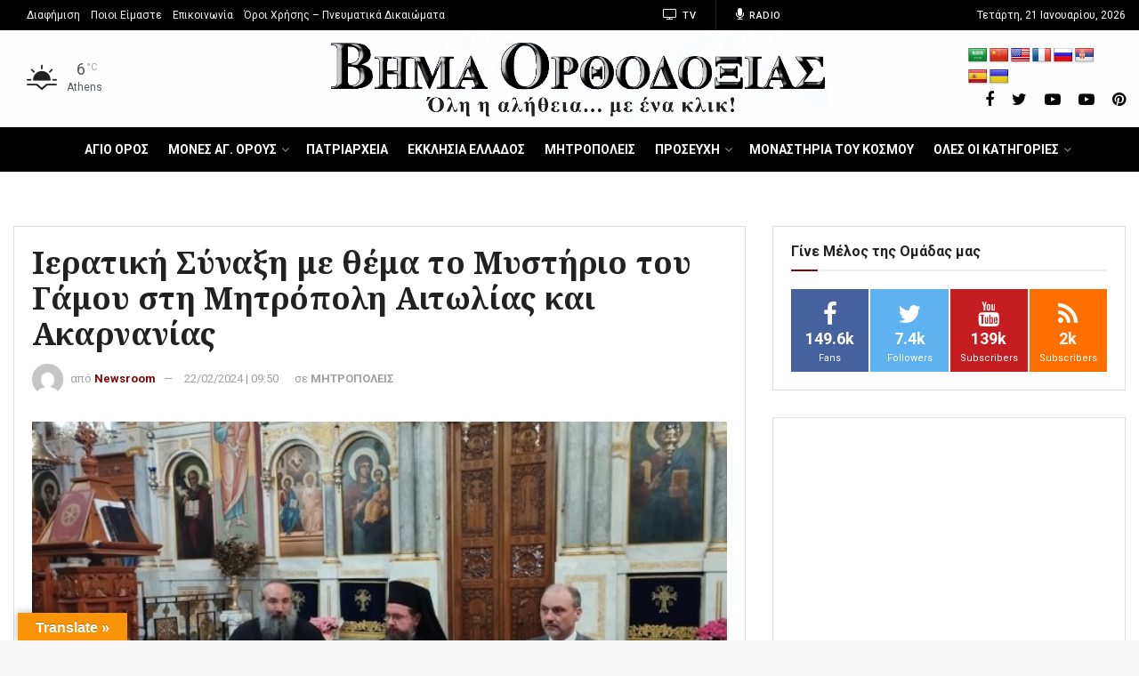

--- FILE ---
content_type: text/html; charset=utf-8
request_url: https://www.google.com/recaptcha/api2/aframe
body_size: 267
content:
<!DOCTYPE HTML><html><head><meta http-equiv="content-type" content="text/html; charset=UTF-8"></head><body><script nonce="jMx7qMCNRV7bm9KcSoheGg">/** Anti-fraud and anti-abuse applications only. See google.com/recaptcha */ try{var clients={'sodar':'https://pagead2.googlesyndication.com/pagead/sodar?'};window.addEventListener("message",function(a){try{if(a.source===window.parent){var b=JSON.parse(a.data);var c=clients[b['id']];if(c){var d=document.createElement('img');d.src=c+b['params']+'&rc='+(localStorage.getItem("rc::a")?sessionStorage.getItem("rc::b"):"");window.document.body.appendChild(d);sessionStorage.setItem("rc::e",parseInt(sessionStorage.getItem("rc::e")||0)+1);localStorage.setItem("rc::h",'1768972761553');}}}catch(b){}});window.parent.postMessage("_grecaptcha_ready", "*");}catch(b){}</script></body></html>